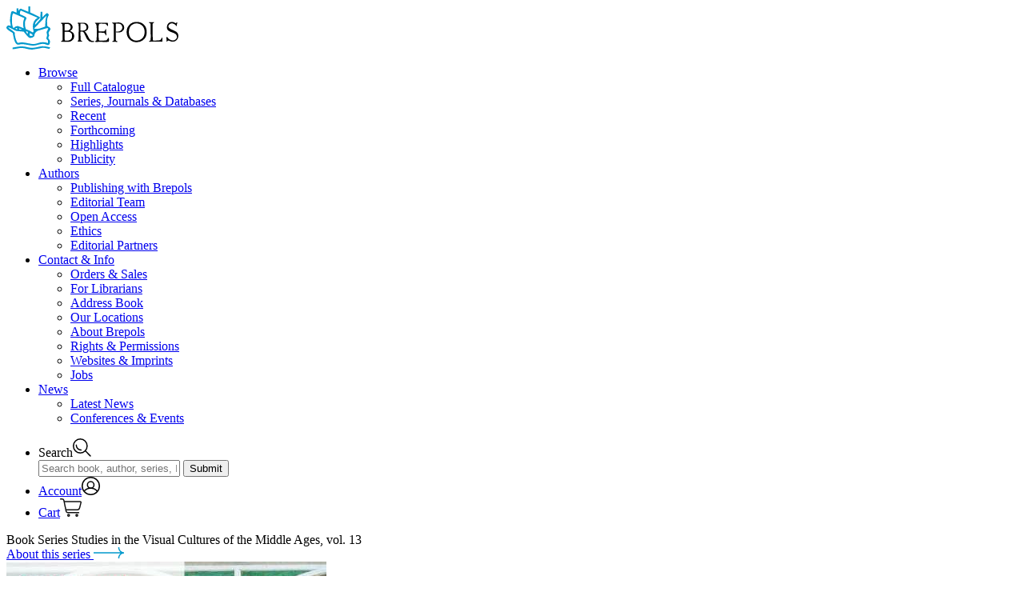

--- FILE ---
content_type: text/html; charset=utf-8
request_url: https://www.brepols.net/products/IS-9782503574363-1
body_size: 58063
content:

<!doctype html>
<html class="no-js" lang="en">
<head>
	<meta charset="utf-8" />
	<meta http-equiv="x-ua-compatible" content="ie=edge">
	<meta name="viewport" content="width=device-width, initial-scale=1.0">
	<meta name="description" content="Brepols is an international academic publisher of works in the humanities, with a particular focus in history, archaeology, history of the arts, language and literature, and critical editions of historical sources">
	<title>Brepols - Siena and the Angevins, 1300-1350</title>
	<link rel="stylesheet" href="/css/app.css?v=raeIDCsYXGbwRelSUXeJA3RKzKPFwfzTw_9_nXOcXyE">
	<link rel="apple-touch-icon-precomposed" sizes="57x57" href="/apple-touch-icon-57x57.png" />
	<link rel="apple-touch-icon-precomposed" sizes="114x114" href="/apple-touch-icon-114x114.png" />
	<link rel="apple-touch-icon-precomposed" sizes="72x72" href="/apple-touch-icon-72x72.png" />
	<link rel="apple-touch-icon-precomposed" sizes="144x144" href="/apple-touch-icon-144x144.png" />
	<link rel="apple-touch-icon-precomposed" sizes="120x120" href="/apple-touch-icon-120x120.png" />
	<link rel="apple-touch-icon-precomposed" sizes="152x152" href="/apple-touch-icon-152x152.png" />
	<link rel="icon" type="image/png" href="/favicon-32x32.png" sizes="32x32" />
	<link rel="icon" type="image/png" href="/favicon-16x16.png" sizes="16x16" />
	<link rel="icon" href="/favicon.ico">

	<meta name="application-name" content="Brepols Publishers" />
	<meta name="msapplication-TileColor" content="#ffffff" />
	<meta name="msapplication-TileImage" content="/mstile-144x144.png" />
	<script src="/js/Small_Tweaks.js?v=1wXDcjRXieog-4KTJ4H2cVS94cM30Zm-NVXEIItV600"></script>
	<script src="/js/cookieConsent.js?v=-I8aLruZLd0h4K6xTLwtn_Swe8IMMEiuSV6TSftxUzg"></script>
	<script type="application/ld+json">
		{
			"description" : "Brepols is an international academic publisher of works in the humanities, with a particular focus in history, archaeology, history of the arts, language and literature, and critical editions of historical sources"
		}
	</script>
</head>
<body>
	<header id="header-wrap" data-toggler=".search">
		<div id="header" class="header" data-toggler=".open">
			<div class="header-wrapper">
				<div class="header-logo">

					<a href="/" title="Brepols Publishers" rel="home" class="logo">
						<svg xmlns="http://www.w3.org/2000/svg" width="214.5" height="54.176" viewBox="0 0 214.5 54.176">
							<defs>
								<style type="text/css">
									.a {
										fill: #09c;
									}
								</style>
							</defs>
							<g transform="translate(-115.145 -51.869)"><path d="M198.328,538.075V522.885q0-1.211-.3-4.6a3.9,3.9,0,0,0-.968-.605q-.847-.484-.847-.847,0-.6,2.36-.424.787.061,2.844.061a19.759,19.759,0,0,1,4.539,0,5.2,5.2,0,0,1,3.268,1.816,5.147,5.147,0,0,1,1.695,3.692q0,2.6-2.905,4.357-.363.182-.182.363,0,.06.3.181,4.842,1.634,4.721,6.476a6.394,6.394,0,0,1-2.844,5.326,6.914,6.914,0,0,1-3.752,1.513q.363,0-3.208-.061-.121,0-4.963-.06-1.574.242-1.634-.424-.061-.484.484-.605.545-.182.968-.3a1.681,1.681,0,0,0,.424-.666Zm27.719-10.531a.625.625,0,0,1-.242-.121q-.06-.061.908-.484a9.106,9.106,0,0,0,1.029-.484,5.012,5.012,0,0,0,2.723-4.479,5.7,5.7,0,0,0-1.392-3.813,5.064,5.064,0,0,0-3.571-1.815q-1.089-.061-4.176-.061a6.241,6.241,0,0,1-1.755,0q-2.118-.182-2.481.3a.35.35,0,0,0-.121.242q0,.242.545.545a1.651,1.651,0,0,1,.666.363,23.225,23.225,0,0,1,.242,3.873l-.06,15.433q0,1.271-.726,1.634-.666.3-.666.363v.605a12.607,12.607,0,0,0,2.421.3,26.3,26.3,0,0,0,2.905.06q.545-.061.545-.121a1.529,1.529,0,0,1-.182-.363q0-.242-.847-.666t-.908-.726q-.3-2.542-.3-10.168,0-.605.3-.424h2.239A3.094,3.094,0,0,1,225.018,529l2.118,4.539a23.157,23.157,0,0,0,2,3.752q2.239,3.087,4.963,3.087,3.631.182,3.087,0a.666.666,0,0,0,.182-1.089,2.652,2.652,0,0,0-.847-.061q-3.571,0-5.447-3.873a38.312,38.312,0,0,0-3.268-5.931A4.889,4.889,0,0,0,226.046,527.545Zm12.709-11.257h14.767q1.15,0,1.21.726a7.113,7.113,0,0,1,.121,3.147.4.4,0,0,1-.787.061,3.6,3.6,0,0,0-.847-1.271,3.819,3.819,0,0,0-1.695-1.271,54.928,54.928,0,0,0-7.2-.121q-1.089.242-1.029,3.147a23.768,23.768,0,0,0,.121,5.81l.06.666,6.657.061a6.188,6.188,0,0,0,1.816-2.784q.06-.363.3-.363t.242.3a54.9,54.9,0,0,1,.363,7.262q0,.424-.3.424-.242.121-.3-.061-1.029-2.724-2.179-3.087.061,0-2.784-.121-2.784-.182-3.571-.182-.363,0-.424.424-.061,1.937,0,5.144.121,4.116.484,4.358a39.3,39.3,0,0,0,4.479.06,29.119,29.119,0,0,0,4.539-.242q.605-.182,2.421-2.9.3-.424.484-.424t.242.424a13.888,13.888,0,0,1,.182,2.481q.061,1.876-.363,2.179a31.44,31.44,0,0,1-5.992.242q-5.447-.182-6.173-.121a5.863,5.863,0,0,0-1.089.061,6.057,6.057,0,0,1-3.208,0q-.484-.121-.484-.424a.588.588,0,0,1,.121-.3l.908-.605a1.533,1.533,0,0,0,.787-.968l.061-.787q.3-4.3.3-8.533a84.4,84.4,0,0,0-.484-9.8q0-.666-1.755-2.058a.366.366,0,0,1,0-.545Zm21.545-.242,8.534-.06a6.567,6.567,0,0,1,3.934,1.573,6.018,6.018,0,0,1,2.421,4.9,5.428,5.428,0,0,1-2.421,4.6,6.461,6.461,0,0,1-3.087,1.331h-4.3q-.363,0-.424-.545t.363-.545h2.6a6.049,6.049,0,0,0,2.784-1.029,4.957,4.957,0,0,0,.787-7.444,4.731,4.731,0,0,0-3.329-1.392q-2-.06-2.966-.06-.545.06-.545.847-.061,2.118,0,17.067a10.777,10.777,0,0,0,.3,3.631q.605.182,1.392.484a.821.821,0,0,1,.242.605q.121.424-.847.424a18,18,0,0,0-4.66-.121.642.642,0,0,1-.726-.726q.121-.545,1.029-.545.726-.121.726-.605.06-1.755,0-18.883a4.686,4.686,0,0,0-.182-1.816,14.733,14.733,0,0,1-1.634-.908.664.664,0,0,1-.242-.424q0-.121.242-.363Zm30.321,24.693a12.922,12.922,0,0,0,7.868-2.542q4.721-3.45,4.721-10.168,0-5.931-3.45-9.32a12.4,12.4,0,0,0-9.078-3.389,11.894,11.894,0,0,0-9.2,3.752,12.625,12.625,0,0,0-3.268,8.957,12.293,12.293,0,0,0,12.407,12.709Zm15.735-25.116,5.871-.061a.8.8,0,0,1,.424.061.3.3,0,0,1-.061.3q-.121.121-.968.726a6.15,6.15,0,0,0-.968.847.886.886,0,0,0-.182.3q.061.061.242,18.822a6.815,6.815,0,0,1,.121.847,3.742,3.742,0,0,0,.242.847.567.567,0,0,0,.424.3,30.989,30.989,0,0,0,4.236-.061,14.927,14.927,0,0,0,4.176-.484,4.009,4.009,0,0,0,1.331-1.392,4.773,4.773,0,0,0,.726-1.453q.061-.3.484-.181.363.121.363.363,0,.121-.061,4.115a.5.5,0,0,1-.121.484.2.2,0,0,1-.242.061q-1.695-.121-7.686-.182a57.036,57.036,0,0,0-6.9.121q-1.271.363-1.453,0-.182-.121-.182-.545a18.223,18.223,0,0,0,1.816-1.15q.061-.182.182-.605.06-1.876,0-10.773-.061-9.017-.182-9.381-.182-.605-1.574-1.089a.582.582,0,0,1-.363-.484q0-.363.3-.363Zm28.021-.363a7.035,7.035,0,0,1,4.66,1.513q.3.3.847-.242.847-.847,1.15-.847a.337.337,0,0,1,.3.363,5.179,5.179,0,0,1-.3,1.695,5.674,5.674,0,0,0-.242,2.239.475.475,0,0,1-.363.484q-.363.06-.484-.182a4.989,4.989,0,0,0-2.239-2.239,6.364,6.364,0,0,0-3.268-.968,3.925,3.925,0,0,0-2.784,1.15,3.32,3.32,0,0,0-.363,4.781,14.441,14.441,0,0,0,3.631,2.058,33.937,33.937,0,0,1,5.326,2.663,6.082,6.082,0,0,1,2.481,5.023,7.361,7.361,0,0,1-2,5.144,6.328,6.328,0,0,1-4.842,2.179,8.483,8.483,0,0,1-3.692-.726,6.856,6.856,0,0,0-1.755-.726,1.731,1.731,0,0,0-1.271.666q-.545.605-.787.605-.787,0-.484-.484a9.876,9.876,0,0,0,0-2.3,13.773,13.773,0,0,0-.182-2.3.76.76,0,0,1,.787-.605q.545,0,.968.847.242.848,2.179,2.118a7.937,7.937,0,0,0,4.115,1.392,5.194,5.194,0,0,0,3.631-1.452,4.109,4.109,0,0,0,1.574-3.147,6.416,6.416,0,0,0-1.271-3.147,13.727,13.727,0,0,0-4.842-2.421,14.52,14.52,0,0,1-4.963-2.481,5.236,5.236,0,0,1-1.513-4.055,6.56,6.56,0,0,1,1.755-4.66,5.638,5.638,0,0,1,4.236-1.937ZM200.87,526.092q.726.061,3.268.06a3.775,3.775,0,0,0,3.087-1.392,3.841,3.841,0,0,0,1.15-2.844,4.82,4.82,0,0,0-1.029-2.663,3.17,3.17,0,0,0-2.663-1.392,31.928,31.928,0,0,0-3.208.061q-.605,0-.605.666v7.5Zm.061,11.378q0,1.271.424,1.09a6.436,6.436,0,0,1,.666.06,6.618,6.618,0,0,0,.787.06q.968.061,2.542,0,4.781-.968,4.781-5.447a5.171,5.171,0,0,0-4.055-5.507,46.162,46.162,0,0,0-4.963-.121q-.363.061-.363.605a1.667,1.667,0,0,0,.182.968Zm19.73-11.438a59.814,59.814,0,0,1-.182-7.928q0-.666.605-.666h3.208a3.451,3.451,0,0,1,2.784,1.634,4.654,4.654,0,0,1,1.089,2.9q.06,4.176-4.418,4.176-.3,0-2.421.06-.545.061-.666-.182Zm69.962,12.71-.061.06a9.179,9.179,0,0,1-6.294-2.36q-3.329-2.965-3.329-8.473,0-5.749,3.389-8.654a9.406,9.406,0,0,1,6.355-2.239,9.716,9.716,0,0,1,6.476,2.421q3.45,2.966,3.45,8.413,0,5.568-3.51,8.473a9.711,9.711,0,0,1-6.476,2.36Z" transform="translate(-13.086 -443.941)" /><path class="a" d="M459.381,1050.8a4.294,4.294,0,0,1-.963,1.805,16.159,16.159,0,0,0-1.2,2.166,2.9,2.9,0,0,0,.12,1.806,10.846,10.846,0,0,1,.482,2.166,5.79,5.79,0,0,1-.6,1.444,4.543,4.543,0,0,0-.481,1.565,3.289,3.289,0,0,0,.843,1.565,6.94,6.94,0,0,1,.963,1.444,4.924,4.924,0,0,1,.241,2.046q0,3.852-2.648,3.852a16.653,16.653,0,0,1-2.287-.722,10.4,10.4,0,0,0-3.972-.842,28.571,28.571,0,0,0-6.138,1.2,21.745,21.745,0,0,1-6.259,1.083,69.3,69.3,0,0,1-7.1-1.083,38.979,38.979,0,0,0-7.222-.843q-.722.12-2.287.481a14.424,14.424,0,0,1-2.046.241q-2.889,0-4.935-7.222-.722-3.731-1.565-7.462l-4.092-2.648q-3.731-2.528-3.731-3.852a2.785,2.785,0,0,1,.843-2.046,2.876,2.876,0,0,1,2.046-.963,5.2,5.2,0,0,1,2.527.843,20.452,20.452,0,0,0-.481-3.731,20.273,20.273,0,0,1-.481-3.611,59.762,59.762,0,0,1,1.324-9.629,2.049,2.049,0,0,1,2.287-1.685,9.066,9.066,0,0,1,2.167.843,22.623,22.623,0,0,0,2.407.963V1024.8l2.287-.241a13.371,13.371,0,0,0,.241,3.129q1.444-2.768,2.648-2.768l9.508,3.972v-6.74h2.287v7.583q3.972,1.685,12.036,5.777v1.444l-3.611,3.129q-2.287,2.287-2.287,4.213a2.67,2.67,0,0,0,.12.843q1.926-1.805,6.5-7.222l.241-8.907h2.167v6.861q4.935-5.3,6.018-5.3.722,0,1.444,1.083.843.963.481,1.565a13.076,13.076,0,0,0-2.046,7.583l.361,6.018q1.2.722,2.528,1.565a2.523,2.523,0,0,1,1.324,2.407Zm-.241,22.748-1.083,1.926q-.12,0-3.25-.722a17.257,17.257,0,0,0-5.3-.722q-4.333,1.083-12.879,2.287a23.883,23.883,0,0,1-6.259-.843,35.852,35.852,0,0,0-5.9-1.2,23.194,23.194,0,0,0-6.018.6,46.508,46.508,0,0,1-6.259.963v-2.046q2.768-.481,5.657-.963a31.752,31.752,0,0,1,6.74-.482,24.228,24.228,0,0,1,6.018.963,27.412,27.412,0,0,0,6.018.843,34.757,34.757,0,0,0,6.5-.963,33.186,33.186,0,0,1,6.259-1.083,36.058,36.058,0,0,1,9.749,1.444Zm-4.694-39.839-15.286,16.008a3.176,3.176,0,0,0,1.926.6q.963,0,2.648-.12,1.685-.241,1.805-.241.241,0,7.462-2.528A42.253,42.253,0,0,1,454.446,1033.705Zm-11.073,2.648-20.943-9.027a5.56,5.56,0,0,0-.963,4.694q3.972,1.685,6.62,3.13a2.411,2.411,0,0,1,1.444,2.046,6.344,6.344,0,0,1-.963,1.926,8.438,8.438,0,0,0-.963,4.574,17.049,17.049,0,0,0,1.2,6.981,41.549,41.549,0,0,1,8.666,4.213q1.083-1.083.842-1.926a19.764,19.764,0,0,1-.842-5.537,12.81,12.81,0,0,1,5.9-11.073Zm-16.49.481q-4.694-2.046-13.962-6.138-1.565,2.287-1.565,8.546,0,7.462,1.926,10.11,2.768-2.648,5.176-2.648a62.667,62.667,0,0,1,7.583,2.889l-.6-3.49v-3.611a18.97,18.97,0,0,1,1.444-5.657Zm10.351,22.026q.241-1.2-1.324-2.046-1.083-.6-2.167-1.083a4.17,4.17,0,0,0,0,3.13A5.2,5.2,0,0,0,437.235,1058.861Zm-6.138-2.407v-2.407a15.654,15.654,0,0,1-1.805-.843A2.946,2.946,0,0,0,431.1,1056.454Zm25.516-6.861h-2.046q-.361,0-5.657,1.565-2.407.722-4.935,1.444a10.6,10.6,0,0,0-1.805,1.083,5.175,5.175,0,0,0-2.407,3.25,6.841,6.841,0,0,1-1.083,3.25,9.368,9.368,0,0,1-4.213,1.565q-1.685.361-4.694-3.37-1.926-2.287-3.731-4.574-3.009-.241-9.147-.843a29.965,29.965,0,0,1-5.777-2.889q-3.491-2.046-4.213-1.565-.241.361,3.009,2.528a22.828,22.828,0,0,1,5.055,4.092,24.354,24.354,0,0,0,.12,3.25q1.2,6.5,3.25,9.388a10.113,10.113,0,0,0,3.009-.241,13.256,13.256,0,0,1,2.407-.361,47.846,47.846,0,0,1,7.7,1.2q5.777,1.083,6.018,1.083a20.606,20.606,0,0,0,6.259-1.2,15.537,15.537,0,0,1,5.777-1.2,18.54,18.54,0,0,1,6.74,1.083,5.4,5.4,0,0,0,.241-1.444,6.766,6.766,0,0,0-.241-1.565q0-.361-.842-1.2a16.186,16.186,0,0,1-1.083-1.324.776.776,0,0,1,0-.6,26.493,26.493,0,0,0,.963-3.731,5.769,5.769,0,0,0-.361-1.685q-.241-1.2-.361-2.287a15.863,15.863,0,0,0,2.046-4.694Zm-32.738,1.444q-3.49-1.324-3.611-1.324l.12,1.444Q423.273,1051.639,423.875,1051.037Zm-6.018-.361a1.1,1.1,0,0,0-.481-1.444.879.879,0,0,0-1.083.241,7.849,7.849,0,0,0-.481.843q-.12,0,.6.241a3.1,3.1,0,0,0,1.444.12Z" transform="translate(-289.352 -970.282)" /></g>
						</svg>
					</a>
				</div>
				<div class="header-hamburger">
					<a class="hamburger" data-toggle="header">
						<span></span>
						<span></span>
						<span></span>
						<span></span>
					</a>
				</div>

				<div class="header-nav">
					<div class="header-nav-wrapper">
						<div class="header-nav-inner">
							<nav>
								<ul class="header-nav--prim vertical large-horizontal menu" data-responsive-menu="accordion large-dropdown" data-multi-open="false">
									<li>
										<a href="/products" title="Browse">Browse</a>
										<ul class="vertical menu displayNone">
											<li><a href="/products" title="Full Catalogue" rel="">Full Catalogue</a></li>
											<li style="white-space: nowrap;"><a href="/series" title="Series, Journals & Databases" rel="">Series, Journals & Databases</a></li>
											<li><a href="/products/recent" title="Recent" rel="">Recent</a></li>
											<li><a href="/products/forthcoming" title="Forthcoming" rel="">Forthcoming</a></li>
											<li><a href="/highlights" title="Highlights" rel="">Highlights</a></li>
											<li><a href="/publicity" title="Publicity" rel="">Publicity</a></li>
										</ul>
									</li>
									<li>
										<a href="/publishing-with-brepols" title="Authors">Authors</a>
										<ul class="vertical menu displayNone">
											<li><a href="/publishing-with-brepols" title="Publishing with Brepols" rel="">Publishing with Brepols</a></li>
											<li><a href="/editorial-team" title="Editorial Team" rel="">Editorial Team</a></li>
											<li><a href="/open-access" title="Open Access" rel="">Open Access</a></li>
											<li><a href="/ethics" title="Ethics" rel="">Ethics</a></li>
											<li><a href="/editorial-partners" title="Editorial Partners" rel="">Editorial Partners</a></li>
										</ul>
									</li>
									<li>
										<a href="/orders-and-sales" title="Contact">Contact & Info</a>
										<ul class="vertical menu displayNone">
											<li><a href="/orders-and-sales" title="Orders & Sales" rel="">Orders & Sales</a></li>
											<li><a href="/for-librarians" title="For Librarians" rel="">For Librarians</a></li>
											<li><a href="/address-book" title="Address Book" rel="">Address Book</a></li>
											<li><a href="/locations" title="Our Locations" rel="">Our Locations</a></li>
											<li><a href="/about-brepols" title="About Brepols" rel="">About Brepols</a></li>
											<li><a href="/rights-and-permissions" title="Rights & Permissions" rel="">Rights & Permissions</a></li>
											<li><a href="/websites-and-imprints" title="Websites & Imprints" rel="">Websites & Imprints</a></li>
											<li><a href="/jobs" title="Jobs" rel="">Jobs</a></li>
										</ul>
									</li>
									<li>
										<a href="/news" title="News">News</a>
										<ul class="vertical menu displayNone">
											<li><a href="/news" title="Latest News" rel="">Latest News</a></li>
											<li><a href="/events" title="Conferences & Events" rel="">Conferences & Events</a></li>
										</ul>
									</li>
								</ul>

								<ul class="header-nav--sec">
									<li>
										<a data-toggle="header-wrap maindiv" onclick="document.getElementById('layoutSearchInput').focus();" title="Search"><span>Search</span><svg xmlns="http://www.w3.org/2000/svg" width="22.989" height="22.631" viewBox="0 0 22.989 22.631"><g id="Group_1347" data-name="Group 1347" transform="translate(-1220.25 -72.25)"><path id="Path_858" data-name="Path 858" d="M0,0A6.063,6.063,0,0,0,6.044,6.081" transform="translate(1224.594 80.463)" fill="rgba(0,0,0,0)" stroke="#000" stroke-linecap="round" stroke-width="1.5" /><path id="Path_859" data-name="Path 859" d="M-23.5-46.991a8.587,8.587,0,0,0,8.587-8.587A8.587,8.587,0,0,0-23.5-64.165a8.587,8.587,0,0,0-8.587,8.587A8.587,8.587,0,0,0-23.5-46.991Z" transform="translate(1253.083 137.165)" fill="rgba(0,0,0,0)" stroke="#000" stroke-width="1.5" /><path id="Path_860" data-name="Path 860" d="M0,0,5.921,5.921" transform="translate(1236.258 87.899)" fill="rgba(0,0,0,0)" stroke="#000" stroke-linecap="round" stroke-width="1.5" /></g></svg></a>
										<div class="header-search">
											<form name="formulier" action="/products" autocomplete="off">
												<input data-toggle-focus="header-wrap main" id="layoutSearchInput" type="text" name="keyword" placeholder="Search book, author, series, ISBN, article, …" spellcheck="false">
												<input id="globalSearchLayout" type="submit" value="Submit">
											</form>
										</div>
									</li>
									
<li>
		<a href="/account/login" title="Register/Sign in"><span>Account</span><svg xmlns="http://www.w3.org/2000/svg" width="22.961" height="22.961" viewBox="0 0 22.961 22.961"><g id="Group_1348" data-name="Group 1348" transform="translate(-1253.789 -70.608)"><path id="Path_861" data-name="Path 861" d="M-24.77-49.539a10.731,10.731,0,0,0,10.73-10.73A10.731,10.731,0,0,0-24.77-71,10.731,10.731,0,0,0-35.5-60.27,10.731,10.731,0,0,0-24.77-49.539Z" transform="translate(1290.039 142.358)" fill="rgba(0,0,0,0)" stroke="#000" stroke-width="1.5" /><path id="Path_862" data-name="Path 862" d="M-38.7-9.587a10.713,10.713,0,0,0-8.479-4.153,10.708,10.708,0,0,0-8.287,3.914" transform="translate(1312.304 98.524)" fill="rgba(0,0,0,0)" stroke="#000" stroke-width="1.5" /><path id="Path_863" data-name="Path 863" d="M-11.927-23.854a4.088,4.088,0,0,0,4.088-4.088,4.088,4.088,0,0,0-4.088-4.088,4.088,4.088,0,0,0-4.088,4.088A4.088,4.088,0,0,0-11.927-23.854Z" transform="translate(1277.082 108.638)" fill="rgba(0,0,0,0)" stroke="#000" stroke-width="1.5" /></g></svg></a>
</li>
<li>
	<a href="/order/overview" title="Shopping Cart"><span>Cart</span><svg xmlns="http://www.w3.org/2000/svg" width="27.455" height="22.811" viewBox="0 0 27.455 22.811"><g id="Group_1349" data-name="Group 1349" transform="translate(-1289.25 -70.687)"><g id="Group_1264" data-name="Group 1264" transform="translate(1120.858 -148.106)"><path id="Path_665" data-name="Path 665" d="M169.142,219.543h1.931a2.351,2.351,0,0,1,2.3,1.869l2.734,13.052a2.529,2.529,0,0,0,2.479,2.025h13.577" transform="translate(0)" fill="none" stroke="#101010" stroke-linecap="round" stroke-miterlimit="10" stroke-width="1.5" /><circle id="Ellipse_159" data-name="Ellipse 159" cx="1.105" cy="1.105" r="1.105" transform="translate(178.226 238.645)" fill="none" stroke="#101010" stroke-miterlimit="10" stroke-width="1.5" /><circle id="Ellipse_160" data-name="Ellipse 160" cx="1.105" cy="1.105" r="1.105" transform="translate(188.625 238.645)" fill="none" stroke="#101010" stroke-miterlimit="10" stroke-width="1.5" /><path id="Path_666" data-name="Path 666" d="M199.727,241.42H220.21a.87.87,0,0,1,.841,1.091l-1.732,6.581a3.271,3.271,0,0,1-3.164,2.439H202.128" transform="translate(-25.99 -18.59)" fill="none" stroke="#101010" stroke-miterlimit="10" stroke-width="1.5" /></g></g></svg></a>
</li>

								</ul>
							</nav>
						</div>
					</div>
				</div>

			</div>
		</div>
	</header>
	<main id="main">
		<div id="maindiv" data-toggler=".blur">
		

<script type="application/ld+json">
	{
  "@context": "https://schema.org/",
  "@type": [
    "Book",
    "Product"
  ],
  "name": "Siena and the Angevins, 1300-1350",
  "bookFormat": "Hardback",
  "brand": {
    "@type": "Brand",
    "name": "Brepols & Distributions"
  },
  "sku": "978-2-503-57436-3",
  "isbn": "978-2-503-57436-3",
  "gtin": "978-2-503-57436-3",
  "image": "https://www.brepols.net/files/product/IS-9782503574363-1/cover_1_m.jpg?636535920042818445",
  "author": [
    {
      "@type": "Person",
      "name": "Diana Norman"
    }
  ],
  "numberOfPages": "276",
  "editor": null,
  "offers": {
    "@type": "Offer",
    "availability": "https://schema.org/InStock",
    "url": "https://www.brepols.net/products/IS-9782503574363-1",
    "price": "140.00",
    "priceCurrency": "EUR",
    "priceValidUntil": ""
  },
  "datePublished": "2018-09-19",
  "abstract": "Between 1289 and 1327 Siena witnessed a series of lavish ceremonial events marking the visits to the city of successive Angevin kings and princes, members of the French dynasty that ruled the whole of southern Italy. The reason for these magnificent civic rituals was Siena’s status as a Guelph city state closely allied both to the papacy and to the kingdom of Naples. Based on extensive new research, including unpublished archival material, Diana Norman explores in detail the nature and extent of this distinctive political and diplomatic relationship and the ways in which it impacted upon the production and dissemination of Sienese art during the first half of the fourteenth century. In so doing, she demonstrates that this relationship not only informed the conception and resolution of a number of major pictorial schemes for key civic sites in Siena itself, but that it also familiarised the Angevin royal family with the quality of contemporary Sienese art. This, in turn, led to the employment of Sienese artists by the Angevins and to the production of significant images that commemorated various members of the dynasty. In this beautifully illustrated book, works of art executed by well-known fourteenth-century artists - including Simone Martini, Ambrogio Lorenzetti, and Tino di Camaino - are examined in a new light, together with other finely crafted objects produced by lesser known artists, all of whom contributed to this hitherto over-looked example of late medieval cultural exchange.\n&nbsp;",
  "description": "Between 1289 and 1327 Siena witnessed a series of lavish ceremonial events marking the visits to the city of successive Angevin kings and princes, members of the French dynasty that ruled the whole of southern Italy. The reason for these magnificent civic rituals was Siena’s status as a Guelph city state closely allied both to the papacy and to the kingdom of Naples. Based on extensive new research, including unpublished archival material, Diana Norman explores in detail the nature and extent of this distinctive political and diplomatic relationship and the ways in which it impacted upon the production and dissemination of Sienese art during the first half of the fourteenth century. In so doing, she demonstrates that this relationship not only informed the conception and resolution of a number of major pictorial schemes for key civic sites in Siena itself, but that it also familiarised the Angevin royal family with the quality of contemporary Sienese art. This, in turn, led to the employment of Sienese artists by the Angevins and to the production of significant images that commemorated various members of the dynasty. In this beautifully illustrated book, works of art executed by well-known fourteenth-century artists - including Simone Martini, Ambrogio Lorenzetti, and Tino di Camaino - are examined in a new light, together with other finely crafted objects produced by lesser known artists, all of whom contributed to this hitherto over-looked example of late medieval cultural exchange.\n&nbsp;",
  "applicationCategory": null,
  "operatingSystem": null
}
</script>

<section class="product">
			<div class="product-series">
				<div class="product-series-wrapper">
					<div class="product-series-wrapper-inner">
						<div>
							<span>
Book Series							</span>
							<span>
								Studies in the Visual Cultures of the Middle Ages, vol. 13
							</span>
						</div>
						<div>
							<a href="/series/SVCMA" title="About this series">
About this series								<?xml version="1.0" encoding="utf-8" ?>
<!-- Generator: Adobe Illustrator 24.2.0, SVG Export Plug-In . SVG Version: 6.00 Build 0)  -->
<svg version="1.1" id="Layer_1" xmlns="http://www.w3.org/2000/svg" width="38.3" height="13.6" xmlns:xlink="http://www.w3.org/1999/xlink" x="0px" y="0px"
	 viewBox="0 0 38.3 13.6" enable-background="new 0 0 38.3 13.6" xml:space="preserve">
	<g>
		<defs>
			<rect id="SVGID_1_" y="0" width="38.3" height="13.6" />
		</defs>
		<clipPath id="SVGID_2_">
			<use xlink:href="#SVGID_1_" overflow="visible" />
		</clipPath>
		<path clip-path="url(#SVGID_2_)" fill="#0099CC" d="M34.1,4.3c-1.1-1.1-1.7-2.6-1.7-4.2c0-0.4-0.3-0.8-0.7-0.8c0,0,0,0,0,0
				c-0.4,0-0.7,0.3-0.8,0.7c0,2,0.8,3.8,2.2,5.3c0.3,0.3,0.5,0.5,0.8,0.7h-55.8c-0.4,0-0.8,0.3-0.8,0.8s0.3,0.8,0.8,0.8h55.8
				c-0.3,0.2-0.6,0.4-0.8,0.7c-1.4,1.4-2.2,3.3-2.2,5.3c0,0.4,0.3,0.7,0.8,0.7c0,0,0,0,0,0c0.4,0,0.7-0.3,0.7-0.8
				c0-1.6,0.6-3.1,1.7-4.2s2.6-1.7,4.2-1.7V6.1C36.7,6.1,35.2,5.4,34.1,4.3z" />
	</g>
</svg>
							</a>
						</div>
					</div>
				</div>
			</div>
		<div class="product-info">
			<div class="product-info-wrapper">

				<div class="product-info-cover">

					<div class="product-info-cover-image">
							<img src="https://www.brepols.net/files/product/IS-9782503574363-1/cover_1_m.jpg?636535920042818445?1" />
						<a class="link-zoom" data-open="product-slider">
							<svg viewBox="0 0 24.413 25.035" xmlns="http://www.w3.org/2000/svg">
								<g transform="translate(-1105.9 -682.42)" data-name="Group 963">
									<g transform="translate(1106.6 683.17)" data-name="Group 962">
										<g transform="translate(0)" data-name="Group 957">
											<path transform="translate(35.211 70.423)" d="m-26.469-52.938a8.742 8.742 0 0 0 8.742-8.742 8.742 8.742 0 0 0-8.742-8.742 8.742 8.742 0 0 0-8.742 8.742 8.742 8.742 0 0 0 8.742 8.742z" fill="none" stroke="#f2f5f2" stroke-width="1.5" data-name="Path 656" />
										</g>
										<g transform="translate(14.662 15.284)" data-name="Group 958">
											<path d="m0 0 7.94 7.94" fill="none" stroke="#f2f5f2" stroke-linecap="round" stroke-width="1.5" data-name="Path 657" />
										</g>
									</g>
									<g transform="translate(1110.2 691.98)" data-name="Group 960">
										<path d="m0 0h10.176" fill="none" stroke="#f2f5f2" stroke-linecap="round" stroke-linejoin="round" stroke-width="1.5" data-name="Path 659" />
									</g>
									<g transform="translate(1115.3 686.9)" data-name="Group 961">
										<path d="m0 0v10.176" fill="none" stroke="#f2f5f2" stroke-linecap="round" stroke-linejoin="round" stroke-width="1.5" data-name="Path 660" />
									</g>
								</g>
							</svg>
						</a>
					</div>

					<div class="full reveal" id="product-slider" data-reveal>
						<div class="product-slider">
							<div class="product-slider-wrapper">

								<div class="product-slider-prev">
									<a class="slide-prev">
										<svg id="Group_996" data-name="Group 996" xmlns="http://www.w3.org/2000/svg" xmlns:xlink="http://www.w3.org/1999/xlink" width="67.582" height="15.274" viewBox="0 0 67.582 15.274">
											<defs>
												<clipPath id="clip-path">
													<path id="Path_582" data-name="Path 582" d="M67.582,0H0V15.274H67.582Z" fill="none" />
												</clipPath>
											</defs>
											<g id="Group_747" data-name="Group 747" transform="translate(0)" clip-path="url(#clip-path)">
												<g id="Group_745" data-name="Group 745" transform="translate(1.153 7.637)">
													<path id="Path_580" data-name="Path 580" d="M66.285,0H0" fill="none" stroke="#000" stroke-linecap="round" stroke-width="2" />
												</g>
												<g id="Group_746" data-name="Group 746" transform="translate(0 0.144)">
													<path id="Path_581" data-name="Path 581" d="M7.448,14.986A7.471,7.471,0,0,0,0,7.493,7.471,7.471,0,0,0,7.448,0" fill="none" stroke="#000" stroke-linecap="round" stroke-width="2" />
												</g>
											</g>
										</svg>
									</a>
								</div>

									<div class="product-slider-images">
										<ul>
												<li><img src="https://www.brepols.net/files/product/IS-9782503574363-1/cover_1_l.jpg?636535920042818445?1"></li>
										</ul>
									</div>

								<div class="product-slider-next">
									<a class="slide-next">
										<svg id="Group_966" data-name="Group 966" xmlns="http://www.w3.org/2000/svg" xmlns:xlink="http://www.w3.org/1999/xlink" width="67.582" height="15.274" viewBox="0 0 67.582 15.274">
											<defs>
												<clipPath id="clip-path">
													<path id="Path_582" data-name="Path 582" d="M0,0H67.582V15.274H0Z" fill="none" />
												</clipPath>
											</defs>
											<g id="Group_747" data-name="Group 747" transform="translate(0)" clip-path="url(#clip-path)">
												<g id="Group_745" data-name="Group 745" transform="translate(0.144 7.637)">
													<path id="Path_580" data-name="Path 580" d="M0,0H66.285" fill="none" stroke="#000" stroke-linecap="round" stroke-width="2" />
												</g>
												<g id="Group_746" data-name="Group 746" transform="translate(60.134 0.144)">
													<path id="Path_581" data-name="Path 581" d="M0,14.986A7.471,7.471,0,0,1,7.448,7.493,7.471,7.471,0,0,1,0,0" fill="none" stroke="#000" stroke-linecap="round" stroke-width="2" />
												</g>
											</g>
										</svg>
									</a>
								</div>
							</div>
							<div class="product-slider-counter"></div>
							<a class="close-button" data-close title="Close">
								<svg xmlns="http://www.w3.org/2000/svg" width="31.442" height="31.441" viewBox="0 0 31.442 31.441">
									<g id="Group_1056" data-name="Group 1056" transform="translate(-1260.737 -70.737)">
										<g id="Group_870" data-name="Group 870" transform="translate(1261.487 71.487)">
											<g id="Group_866" data-name="Group 866" transform="translate(0 0)">
												<path id="Path_629" data-name="Path 629" d="M-6.013-35.046a14.971,14.971,0,0,0,21.172,0,14.971,14.971,0,0,0,0-21.172,14.971,14.971,0,0,0-21.172,0A14.971,14.971,0,0,0-6.013-35.046Z" transform="translate(10.398 60.602)" fill="none" stroke="#000" stroke-width="1.5" />
											</g>
										</g>
										<g id="Group_871" data-name="Group 871" transform="translate(1270.202 80.202)">
											<g id="Group_868" data-name="Group 868" transform="translate(0 0)">
												<path id="Path_631" data-name="Path 631" d="M0,0,12.222,12.222" fill="none" stroke="#000" stroke-linecap="round" stroke-linejoin="round" stroke-width="1.5" />
											</g>
											<g id="Group_869" data-name="Group 869">
												<path id="Path_632" data-name="Path 632" d="M-16.76,0-28.982,12.222" transform="translate(28.982)" fill="none" stroke="#000" stroke-linecap="round" stroke-linejoin="round" stroke-width="1.5" />
											</g>
										</g>
									</g>
								</svg>
							</a>
							<a class="download-button" href="/products/IS-9782503574363-1/download/1" target="_blank" title="Download image">
								<svg version="1.1" id="Layer_1" xmlns="http://www.w3.org/2000/svg" xmlns:xlink="http://www.w3.org/1999/xlink" x="0px" y="0px" viewBox="0 0 31.5 31.5" enable-background="new 0 0 31.5 31.5" xml:space="preserve">
								<path d="M21.4,15.3C21.4,15.3,21.4,15.3,21.4,15.3c-1.9,0-3.6,0.8-4.7,2.2V8.6c0-0.4-0.3-0.8-0.8-0.8s-0.8,0.3-0.8,0.8v8.8c-1.1-1.3-2.8-2.2-4.7-2.2c0,0,0,0,0,0c-0.4,0-0.7,0.3-0.7,0.8c0,0.4,0.3,0.7,0.8,0.7c0,0,0,0,0,0c2.6,0,4.7,2.1,4.7,4.7h1.5c0-2.6,2.1-4.7,4.7-4.7c0,0,0,0,0,0c0.4,0,0.7-0.3,0.8-0.7C22.1,15.6,21.8,15.3,21.4,15.3z" />
								<g id="Line_21">
								<path d="M22.3,24.6H10c-0.4,0-0.8-0.3-0.8-0.8s0.3-0.8,0.8-0.8h12.3c0.4,0,0.8,0.3,0.8,0.8S22.7,24.6,22.3,24.6z" />
												</g>
								<g id="Path_634">
								<path d="M15.8,31.5C7.1,31.5,0,24.4,0,15.8S7.1,0,15.8,0s15.8,7.1,15.8,15.8S24.4,31.5,15.8,31.5z M15.8,1.5C7.9,1.5,1.5,7.9,1.5,15.8S7.9,30,15.8,30S30,23.6,30,15.8S23.6,1.5,15.8,1.5z" />
												</g>
											</svg>
							</a>
						</div>
					</div>

					<div class="product-info-cover-logo" style="padding-top: 10px;">
					</div>
					<div class="product-info-util">
						<ul>
							<li>
									<a href="/account/add-to-wishlist?productId=IS-9782503574363-1&flow=product" class="link-icon">
										<svg version="1.1" id="Layer_1" xmlns="http://www.w3.org/2000/svg" xmlns:xlink="http://www.w3.org/1999/xlink" x="0px" y="0px" viewBox="0 0 31.5 31.5" enable-background="new 0 0 31.5 31.5" xml:space="preserve">
<g id="Group_894" transform="translate(324 951.652)">
<g id="Group_893" transform="translate(0 0)">
<g id="Group_891" transform="translate(0 0)">
<g id="Path_634">
<path d="M-308.3-920.2c-8.7,0-15.8-7.1-15.8-15.8s7.1-15.8,15.8-15.8s15.8,7.1,15.8,15.8S-299.6-920.2-308.3-920.2z
														 M-308.3-950.2c-7.9,0-14.3,6.4-14.3,14.3s6.4,14.3,14.3,14.3s14.3-6.4,14.3-14.3S-300.4-950.2-308.3-950.2z" />



													</g>
												</g>
											</g>
										</g>
<g id="Path_662">
<path fill="#101010" d="M11.1,23.9c-0.5,0-1-0.3-1.3-0.8c-0.1-0.3-0.2-0.6-0.1-0.9l0.7-4.3l-3.1-3c-0.6-0.5-0.6-1.5,0-2
											c0.2-0.2,0.5-0.4,0.8-0.4l4.4-0.6l1.9-3.9c0.2-0.3,0.4-0.6,0.8-0.7C15.5,7,15.9,7,16.2,7.2c0.3,0.1,0.5,0.4,0.7,0.7l1.9,3.9
											l4.3,0.6c0.8,0.1,1.3,0.8,1.2,1.6c0,0.3-0.2,0.6-0.4,0.8l-3.2,3.1l0.8,4.3c0.1,0.8-0.4,1.5-1.2,1.6c-0.3,0.1-0.6,0-0.9-0.1l-3.9-2
											l-3.8,2C11.5,23.8,11.3,23.9,11.1,23.9z M15.6,20.2c0.2,0,0.5,0.1,0.7,0.2l3.8,2l-0.7-4.2c-0.1-0.5,0.1-0.9,0.4-1.3l3-3l-4.2-0.6
											c-0.5-0.1-0.9-0.4-1.1-0.8l-1.9-3.9l-1.9,3.9c-0.2,0.4-0.6,0.7-1.1,0.8l-4.2,0.6l3,3c0.3,0.3,0.5,0.8,0.4,1.3l-0.7,4.2l3.8-2
											C15.2,20.2,15.4,20.2,15.6,20.2z M22.9,13.9C22.9,13.9,22.9,13.9,22.9,13.9L22.9,13.9z" />



										</g>
									</svg>
										Add to Wishlist
									</a>
							</li>
						</ul>
						<br />
					</div>
				</div>


				<div class="product-info-content">
					<div class="product-info-content-wrapper">
						<div class="product-info-top">
							<h1>Siena and the Angevins, 1300-1350</h1>
							<h2>Art, Diplomacy, and Dynastic Ambition</h2>
								<h3>
										<a href="/products?q=$author:&quot;Diana Norman&quot;" class="link-black-blue">Diana Norman</a>
								</h3>
						</div>

						<div class="product-info-specs">
							<div class="product-info-specs-wrapper">
								<div class="left-column">
									<ul>
											<li><span>Pages:</span> iv &#x2B; 272 p.</li>
											<li><span>Size:</span>220 x 280 mm</li>
											<li><span>Illustrations:</span>55 b/w, 50 col., 4 tables b/w.</li>
									</ul>
								</div>

								<div class="right-column">
									<ul>
											<li><span>Language(s):</span>English, Italian</li>
											<li><span>Publication Year:</span>2018</li>
									</ul>
								</div>
							</div>
							<br />
						</div>
						<div class="product-info-blank-space"></div>


						<div class="product-info-actions">
							<div class="product-info-actions-wrapper">


									<div class="product-info-actions-area">
										<div class="product-info-actions-area-button">
														<a href="/order/add-to-shopping-basket?productId=IS-9782503574363-1&units=1" class="button" title="Buy print version" style="color: white">
															<svg width="55" height="45.6" class="product-info-actions-button-icon">
																<image href="/img/cart-white.svg" src="/img/cart-white.svg" width="55" height="45.6" />
															</svg>
															<br />
															<span class="product-info-actions-button-text">Buy print version</span>
														</a>
										</div>

										<div class="product-info-actions-area-info">
											<ul class="left-column">
													<li class="product-info-specs-price">
														<span class="price">
															&#x20AC; 140,00
														</span>
														<span class="vat">EXCL. VAT</span>
														<span class="retail-price">RETAIL PRICE</span>
													</li>

											</ul>

											<ul class="right-column">
													<li>ISBN: 978-2-503-57436-3</li>
													<li>Hardback</li>
													<li class="availability">
														Available
														
													</li>
											</ul>
										</div>
									</div>

							</div>
							<br /><br />
						</div>

					</div>
				</div>
			</div>
		</div>
			<div class="product-excerpt">
				<div class="product-excerpt-wrapper">
					<div class="product-excerpt-inner">
						<div>
							<p><P>Based on extensive new research, this book explores the distinctive political and diplomatic relationship between the late medieval city of Siena and the Angevin royal family of Naples and the ways in which this relationship impacted upon the production and dissemination of Sienese art during the first half of the fourteenth century.</P>
<P>&nbsp;</P>
<P>&nbsp;</P></p>
						</div>
					</div>
				</div>
			</div>
		<div class="product-content mar-s">
			<div class="product-content-wrapper">

				<div class="product-content-left">
					<div class="product-content-col-wrapper">
							<div class="card-block-content">
								<span>Subject(s)</span>
								<ul>
										<li><a href="/products?q=$SubjectFacet:root%2F7%3D%3D%3DFine&#x2B;Arts&#x2B;%26&#x2B;Performing&#x2B;Arts%2F71%3D%3D%3DArt&#x2B;History&#x2B;(general)%2F714%3D%3D%3DMedieval&#x2B;art&#x2B;history" class="link-black-blue">Medieval art history</a></li>
										<li><a href="/products?q=$SubjectFacet:root%2F7%3D%3D%3DFine&#x2B;Arts&#x2B;%26&#x2B;Performing&#x2B;Arts%2F70%3D%3D%3DArt&#x2B;(general&#x2B;issues)%2F703%3D%3D%3DPatronage&#x2B;and&#x2B;sponsorship" class="link-black-blue">Patronage and sponsorship</a></li>
										<li><a href="/products?q=$SubjectFacet:root%2F8%3D%3D%3DMedieval&#x2B;%26&#x2B;Renaissance&#x2B;History&#x2B;(c.500-1500)%2F81%3D%3D%3DMedieval&#x2B;history&#x2B;(c.&#x2B;500-1500)%3A&#x2B;main&#x2B;subdisciplines%2F811%3D%3D%3DPolitical&#x2B;%26&#x2B;institutional&#x2B;history&#x2B;(c.&#x2B;500-1500)" class="link-black-blue">Political &amp; institutional history (c. 500-1500)</a></li>
										<li><a href="/products?q=$SubjectFacet:root%2F8%3D%3D%3DMedieval&#x2B;%26&#x2B;Renaissance&#x2B;History&#x2B;(c.500-1500)%2F84%3D%3D%3DMedieval&#x2B;European&#x2B;history&#x2B;(c.&#x2B;500-1500)%3A&#x2B;local&#x2B;%26&#x2B;regional&#x2B;history%2F845%3D%3D%3DItalian&#x2B;Peninsula&#x2B;(c.&#x2B;500-1500)" class="link-black-blue">Italian Peninsula (c. 500-1500)</a></li>
										<li><a href="/products?q=$SubjectFacet:root%2F8%3D%3D%3DMedieval&#x2B;%26&#x2B;Renaissance&#x2B;History&#x2B;(c.500-1500)%2F86%3D%3D%3DLate&#x2B;antique&#x2B;%26&#x2B;medieval&#x2B;history%3A&#x2B;subperiods%2F864%3D%3D%3DLate&#x2B;Middle&#x2B;Ages&#x2B;(c.&#x2B;1300-1500)" class="link-black-blue">Late Middle Ages (c. 1300-1500)</a></li>
								</ul>
							</div>

							<div class="card-block-content">
								<span>Review(s)</span>
								<p>“This book marks an important turn in the study of the Neapolitan Angevins (…) This well-produced volume is richly illustrated in color and black-and-white images of manuscripts, painting, sculpture, and architecture (…) Her study will become a touchstone in the ongoing reassessment of Naples’s place in Trecento Italy.” (Ronald G. Musto, in <I>Renaissance Quarterly</I>, LXXII/4, 2019, p. 1486-87)</p><p>
“(…) Norman’s book in its final, highly and strategically illustrated form goes beyond the archival as well as beyond the regional; indeed, it goes “global medieval” in the best ways, revealing the wide, multinational network of the Angevins in the Trecento (…) This excellent study shows that, along with the provender of the archives, the fruits of the long global turn in the field, finally ripe, are only beginning to be harvested.” (Henrike Christiane Lange, in <I>Speculum</I>, 95/4, 2020, p. 1217)</p><p>
“This handsomely-produced and beautifully-illustrated book pieces together the interactions, as currently known or conjectured, between members of the Angevin dynasty and the government, citizens, and artists of Siena. It gives us the opportunity to reflect on connections between political power, the exercise of diplomacy, dynastic ambitions, the artistic preferences of members of the Angevin family, and the growing prestige of Sienese art. It draws attention to different ways in which Angevin patronage might affect the trajectory of an individual artist's career. Most importantly, it ensures that future work in the dynamic field of Angevin studies will give due weight to the role played by the city state of Siena, from which some of the most talented artists in the service of its court originated.” (Joanna Cannon, in <I>The Medieval Review</I>, 20.10.02)</p><p>
“The book is well produced with over a hundred illustrations, most of them in colour. It is well written and clearly set out and serves a useful purpose in bringing together elements that are usually considered separately, providing a judicious interpretation of the fruitful political and artistic relationship of Siena and the Angevins of Naples.” (Christine Meek, in <I>Mitteilungen des Instituts für Österreichische Geschichtsforschung</I>, 128/2, 2020, p. 444)</p><p>
&nbsp;</p><p>
&nbsp;</p>
							</div>

							<div class="card-block-content">
								<span>BIO</span>
								<p><EM><STRONG>Diana Norman</STRONG> studied art history at the University of London and taught in the Department of Art History at the Open University, Milton Keynes. She is currently Emeritus Professor of Art History. Her publications include numerous articles and essays on medieval and early modern Italian art and two major books, 'Siena and the Virgin: Art and Politics in a Late Medieval City State' and 'Painting in Late Medieval and Renaissance Siena, 1260-1555'</EM>.</p>
							</div>
					</div>
				</div>

				<div class="product-content-right">
					<div class="product-content-col-wrapper">

							<div class="card-block-content card-block-content-l">
								<span>Summary</span>
								<div class="readmore-custom" data-readmore-min-height="440">
<p>Between 1289 and 1327 Siena witnessed a series of lavish ceremonial events marking the visits to the city of successive Angevin kings and princes, members of the French dynasty that ruled the whole of southern Italy. The reason for these magnificent civic rituals was Siena’s status as a Guelph city state closely allied both to the papacy and to the kingdom of Naples. Based on extensive new research, including unpublished archival material, Diana Norman explores in detail the nature and extent of this distinctive political and diplomatic relationship and the ways in which it impacted upon the production and dissemination of Sienese art during the first half of the fourteenth century. In so doing, she demonstrates that this relationship not only informed the conception and resolution of a number of major pictorial schemes for key civic sites in Siena itself, but that it also familiarised the Angevin royal family with the quality of contemporary Sienese art. This, in turn, led to the employment of Sienese artists by the Angevins and to the production of significant images that commemorated various members of the dynasty. In this beautifully illustrated book, works of art executed by well-known fourteenth-century artists - including Simone Martini, Ambrogio Lorenzetti, and Tino di Camaino - are examined in a new light, together with other finely crafted objects produced by lesser known artists, all of whom contributed to this hitherto over-looked example of late medieval cultural exchange.</p><p>
&nbsp;</p>									<a class="link-icon-s readmore-link"><svg version="1.1" xmlns="http://www.w3.org/2000/svg" x="0px" y="0px" viewBox="0 0 23 23"><g transform="translate(1074.475 699.367)"><g id="Path_647"><path d="M-1063-683.4c-0.2,0-0.4-0.1-0.6-0.3l-4.7-5.6c-0.3-0.3-0.2-0.8,0.1-1.1c0.3-0.3,0.8-0.2,1.1,0.1l4.2,4.9l4.2-4.9c0.3-0.3,0.7-0.4,1.1-0.1c0.3,0.3,0.4,0.7,0.1,1.1l-4.7,5.6C-1062.6-683.5-1062.8-683.4-1063-683.4z"></path></g></g><g transform="translate(1068.494 690.494)"><g transform="translate(0 0)"><g><path d="M-1057-667.5c-6.3,0-11.5-5.1-11.5-11.5c0-6.3,5.1-11.5,11.5-11.5c6.3,0,11.5,5.1,11.5,11.5C-1045.5-672.7-1050.7-667.5-1057-667.5z M-1057-689c-5.5,0-10,4.5-10,10c0,5.5,4.5,10,10,10c5.5,0,10-4.5,10-10C-1047-684.5-1051.5-689-1057-689z"></path></g></g></g></svg><span></span></a>
								</div>
							</div>

					</div>
				</div>

			</div>
		</div>
			<div class="product-related">
				<div class="product-related-wrapper">
					<div class="product-related-wrapper-inner">
						<div class="product-related-series">
							<div class="product-related-series-wrapper">
								<div>
									<svg xmlns="http://www.w3.org/2000/svg" width="27.032" height="20.395" viewBox="0 0 27.032 20.395">
										<g id="Group_842" data-name="Group 842" transform="translate(5836.346 11528.682)">
											<g id="Group_841" data-name="Group 841" transform="translate(-5835.596 -11527.932)">
												<g id="Group_836" data-name="Group 836" transform="translate(12.658 3.475)">
													<path id="Path_622" data-name="Path 622" d="M0,0V14.845" fill="none" stroke="#8b8b8b" stroke-linecap="round" stroke-width="1.5" />
												</g>
												<g id="Group_837" data-name="Group 837" transform="translate(12.658 0)">
													<path id="Path_623" data-name="Path 623" d="M0-22.127a3.727,3.727,0,0,1,3.738-3.715h6.937l.216,15.186s-5.088-.007-7.153-.007A3.727,3.727,0,0,0,0-6.947" transform="translate(0 25.842)" fill="none" stroke="#8b8b8b" stroke-linecap="round" stroke-linejoin="round" stroke-width="1.5" />
												</g>
												<g id="Group_838" data-name="Group 838" transform="translate(1.767 0)">
													<path id="Path_624" data-name="Path 624" d="M-64.859-22.127A3.727,3.727,0,0,0-68.6-25.842h-6.937l-.216,15.186s5.088-.007,7.153-.007a3.727,3.727,0,0,1,3.738,3.715" transform="translate(75.75 25.842)" fill="none" stroke="#8b8b8b" stroke-linecap="round" stroke-linejoin="round" stroke-width="1.5" />
												</g>
												<g id="Group_839" data-name="Group 839" transform="translate(0 2.876)">
													<path id="Path_625" data-name="Path 625" d="M-11.427,0h-1.919V14.953H-.688" transform="translate(13.346)" fill="none" stroke="#8b8b8b" stroke-linecap="round" stroke-linejoin="round" stroke-width="1.5" />
												</g>
												<g id="Group_840" data-name="Group 840" transform="translate(12.874 2.876)">
													<path id="Path_626" data-name="Path 626" d="M-63.956,0h1.919V14.953H-74.695" transform="translate(74.695)" fill="none" stroke="#8b8b8b" stroke-linecap="round" stroke-linejoin="round" stroke-width="1.5" />
												</g>
											</g>
										</g>
									</svg>
									<span>RELATED PUBLICATIONS</span>
								</div>

								<div>
									<a href="/products?q=$SeriesFacet:root%2FStudies&#x2B;in&#x2B;the&#x2B;Visual&#x2B;Cultures&#x2B;of&#x2B;the&#x2B;Middle&#x2B;Ages" title="See all">
										See all <?xml version="1.0" encoding="utf-8" ?>
<!-- Generator: Adobe Illustrator 24.2.0, SVG Export Plug-In . SVG Version: 6.00 Build 0)  -->
<svg version="1.1" id="Layer_1" xmlns="http://www.w3.org/2000/svg" width="38.3" height="13.6" xmlns:xlink="http://www.w3.org/1999/xlink" x="0px" y="0px"
	 viewBox="0 0 38.3 13.6" enable-background="new 0 0 38.3 13.6" xml:space="preserve">
	<g>
		<defs>
			<rect id="SVGID_1_" y="0" width="38.3" height="13.6" />
		</defs>
		<clipPath id="SVGID_2_">
			<use xlink:href="#SVGID_1_" overflow="visible" />
		</clipPath>
		<path clip-path="url(#SVGID_2_)" fill="#0099CC" d="M34.1,4.3c-1.1-1.1-1.7-2.6-1.7-4.2c0-0.4-0.3-0.8-0.7-0.8c0,0,0,0,0,0
				c-0.4,0-0.7,0.3-0.8,0.7c0,2,0.8,3.8,2.2,5.3c0.3,0.3,0.5,0.5,0.8,0.7h-55.8c-0.4,0-0.8,0.3-0.8,0.8s0.3,0.8,0.8,0.8h55.8
				c-0.3,0.2-0.6,0.4-0.8,0.7c-1.4,1.4-2.2,3.3-2.2,5.3c0,0.4,0.3,0.7,0.8,0.7c0,0,0,0,0,0c0.4,0,0.7-0.3,0.7-0.8
				c0-1.6,0.6-3.1,1.7-4.2s2.6-1.7,4.2-1.7V6.1C36.7,6.1,35.2,5.4,34.1,4.3z" />
	</g>
</svg>
									</a>
								</div>
							</div>
						</div>

							<a href="/products/IS-9782503594514-1" class="card-pub card-pub-basic">
								<article>
									<div class="card-pub-cover">
										<div class="card-pub-cover-wrapper">
												<img src="https://www.brepols.net/files/product/IS-9782503594514-1/cover_1_m.jpg?637673694282777900?1" />
											<div class="card-pub-cover-hover">
												<span class="title">Urnes Stave Church and Its Global Romanesque Connections</span>

												<span class="view">View publication</span>
											</div>
										</div>
									</div>
								</article>
							</a>
							<a href="/products/IS-9782503527673-1" class="card-pub card-pub-basic">
								<article>
									<div class="card-pub-cover">
										<div class="card-pub-cover-wrapper">
												<img src="https://www.brepols.net/files/product/IS-9782503527673-1/cover_1_m.jpg?634497972509678840?1" />
											<div class="card-pub-cover-hover">
												<span class="title">Sacral Geographies: Saints, Shrines and Territory in Medieval Ireland</span>

												<span class="view">View publication</span>
											</div>
										</div>
									</div>
								</article>
							</a>
							<a href="/products/IS-9782503549002-1" class="card-pub card-pub-basic">
								<article>
									<div class="card-pub-cover">
										<div class="card-pub-cover-wrapper">
												<img src="https://www.brepols.net/files/product/IS-9782503549002-1/cover_1_m.jpg?635707446760945912?1" />
											<div class="card-pub-cover-hover">
												<span class="title">Vigilant Powers</span>

												<span class="view">View publication</span>
											</div>
										</div>
									</div>
								</article>
							</a>
							<a href="/products/IS-9782503579689-1" class="card-pub card-pub-basic">
								<article>
									<div class="card-pub-cover">
										<div class="card-pub-cover-wrapper">
												<img src="https://www.brepols.net/files/product/IS-9782503579689-1/cover_1_m.jpg?637304813742055904?1" />
											<div class="card-pub-cover-hover">
												<span class="title">Ritual, Gender, and Narrative in Late Medieval Italy</span>

												<span class="view">View publication</span>
											</div>
										</div>
									</div>
								</article>
							</a>
					</div>
				</div>
			</div>
</section>

		</div>
	</main>
	<footer>

		<div class="footer-top">

			<div class="footer-top-wrapper">
				<div class="footer-top-wrapper-inner">
					<div>
						<span class="footer-top-category">Browse</span>
						<ul>
							<li><a href="/products" title="Full Catalogue" rel="">Full Catalogue</a></li>
							<li><a href="/series" title="Series, Journals & Databases" rel="">Series, Journals & Databases</a></li>
							<li><a href="/products/recent" title="Recent" rel="">Recent</a></li>
							<li><a href="/products/forthcoming" title="Forthcoming" rel="">Forthcoming</a></li>
							<li><a href="/highlights" title="Highlights" rel="">Highlights</a></li>
							<li><a href="/publicity" title="Publicity" rel="">Publicity</a></li>
						</ul>
					</div>
					<div>
						<span class="footer-top-category">Authors</span>
						<ul>
							<li><a href="/publishing-with-brepols" title="Publishing with Brepols" rel="">Publishing with Brepols</a></li>
							<li><a href="/editorial-team" title="Editorial Team" rel="">Editorial Team</a></li>
							<li><a href="/open-access" title="Open Access" rel="">Open Access</a></li>
							<li><a href="/ethics" title="Ethics" rel="">Ethics</a></li>
							<li><a href="/editorial-partners" title="Editorial Partners" rel="">Editorial Partners</a></li>
						</ul>

					</div>
					<div>
						<span class="footer-top-category">Contact & info</span>
						<ul>
							<li><a href="/orders-and-sales" title="Orders & Sales" rel="">Orders & Sales</a></li>
							<li><a href="/for-librarians" title="For Librarians" rel="">For Librarians</a></li>
							<li><a href="/address-book" title="Address Book" rel="">Address Book</a></li>
							<li><a href="/locations" title="Our Locations" rel="">Our Locations</a></li>
							<li><a href="/about-brepols" title="About Brepols" rel="">About Brepols</a></li>
							<li><a href="/rights-and-permissions" title="Rights & Permissions" rel="">Rights & Permissions</a></li>
							<li><a href="/websites-and-imprints" title="Websites & Imprints" rel="">Websites & Imprints</a></li>
							<li><a href="/jobs" title="Jobs" rel="">Jobs</a></li>
						</ul>

					</div>
					<div>
						<span class="footer-top-category">news</span>
						<ul>
							<li><a href="/news" title="Latest News" rel="">Latest News</a></li>
							<li><a href="/events" title="Conferences & Events" rel="">Conferences & Events</a></li>
						</ul>

					</div>

					<div>
						<span class="footer-top-category">Brepols Publishers NV</span>
						<span class="footer-top-contact">
							<p>Begijnhof 67</p>
							<p>2300 Turnhout</p>
							<p>Belgium</p>
							<p>BE 0463.139.762</p>
							<p><img src="/img/telephone-gray.svg" width="15" height="15" /> <a href="tel:+32-14-44 80 20">+32-14-44 80 20</a></p>
							<p><img src="/img/email-gray.svg" width="15" height="15" /> <a href="#" onclick="MtUnScramble('kphqBdtgrqnu0pgv'); return false;" class="email"><span translate="no"><script>UnScramble('kphqBdtgrqnu0pgv');</script></span></a></p>
						</span>

						<span class="footer-top-category" style="margin-top: 1.5rem;">Follow us</span>
						<ul>
							<li>
								<a href="https://www.facebook.com/Brepols" title="Facebook" rel="no-follow" target="_blank">
									<svg xmlns="http://www.w3.org/2000/svg" width="29.484" height="29.526" viewBox="0 0 29.484 29.526">
										<path id="Path_1056" data-name="Path 1056" d="M12.894-14.238h2.184V-7.6h2.73v-6.636h2.73v-2.73h-2.73v-1.386a1.035,1.035,0,0,1,.168-.588.467.467,0,0,1,.378-.252h2.184v-2.688H18.354a3.032,3.032,0,0,0-2.31,1.05,3.592,3.592,0,0,0-.966,2.52v1.344H12.894ZM16.716,0a14.419,14.419,0,0,1-5.754-1.155,14.83,14.83,0,0,1-4.683-3.15,14.83,14.83,0,0,1-3.15-4.683,14.419,14.419,0,0,1-1.155-5.754A14.419,14.419,0,0,1,3.129-20.5a15.084,15.084,0,0,1,3.15-4.7,14.656,14.656,0,0,1,4.683-3.171,14.419,14.419,0,0,1,5.754-1.155,14.419,14.419,0,0,1,5.754,1.155A14.656,14.656,0,0,1,27.153-25.2a15.084,15.084,0,0,1,3.15,4.7,14.419,14.419,0,0,1,1.155,5.754A14.419,14.419,0,0,1,30.3-8.988a14.83,14.83,0,0,1-3.15,4.683,14.83,14.83,0,0,1-4.683,3.15A14.419,14.419,0,0,1,16.716,0Z" transform="translate(-1.974 29.526)" fill="#09c" />
									</svg>
								</a>
							</li>
							<li>
								<a href="https://x.com/#!/Brepols" title="X" rel="no-follow" target="_blank">
									<svg id="uuid-49bd5955-c117-42e2-8e15-d2711fd6d336" xmlns="http://www.w3.org/2000/svg" width="28.484" height="29.826" viewBox="0 0 805 805">
										<polygon points="408.83 368.81 300.33 227.95 242.41 227.95 376.79 402.34 393.65 424.26 393.65 424.25 508.66 573.82 566.58 573.82 425.69 390.73 408.83 368.81" transform="translate(-1.974 29.526)" fill="#09c" style="stroke-width:0px;"/>
										<path d="m399.5,0C178.86,0,0,178.86,0,399.5s178.86,399.5,399.5,399.5,399.5-178.86,399.5-399.5S620.14,0,399.5,0Zm91.3,598l-116.35-153.76-145.73,153.76h-37.73l166.76-175.84-166.76-220.16h127.2l110.17,145.54,138.05-145.54h37.73l-158.91,167.78,172.77,228.22h-127.2Z" transform="translate(-1.974 29.526)" fill="#09c" style="stroke-width:0px;"/>
									</svg>
								</a>
							</li>
							<li>
								<a href="https://www.instagram.com/brepolspublishers/" title="Instagram" rel="no-follow" target="_blank">
									<svg id="uuid-6b0e1426-9fa1-40c7-ad2b-c0649f10037e" xmlns="http://www.w3.org/2000/svg" width="29.484" height="29.526" viewBox="0 0 369.42 369.41">
										<path d="M369.42,184.71c0,102.01-82.7,184.7-184.71,184.7S0,286.72,0,184.71,82.7,0,184.71,0s184.71,82.69,184.71,184.71" style="fill:#09c; stroke-width:0px;" />
										<path d="M238.98,118.81c-6.64,0-12.02,5.38-12.02,12.02s5.38,12.02,12.02,12.02,12.02-5.39,12.02-12.02-5.38-12.02-12.02-12.02" style="fill:#000; stroke-width:0px;" />
										<path d="M185.55,217.04c-17.83,0-32.34-14.5-32.34-32.33s14.51-32.34,32.34-32.34,32.34,14.5,32.34,32.34-14.51,32.33-32.34,32.33ZM185.55,134.22c-27.84,0-50.48,22.65-50.48,50.49s22.64,50.48,50.48,50.48,50.48-22.65,50.48-50.48-22.64-50.49-50.48-50.49" style="fill:#000; stroke-width:0px;" />
										<path d="M143.79,101.49c-23.32,0-42.29,18.97-42.29,42.29v81.85c0,23.32,18.97,42.29,42.29,42.29h81.84c23.32,0,42.29-18.97,42.29-42.29v-81.85c0-23.32-18.97-42.29-42.29-42.29h-81.84ZM225.63,287.2h-81.84c-33.95,0-61.57-27.62-61.57-61.57v-81.85c0-33.95,27.62-61.57,61.57-61.57h81.84c33.95,0,61.58,27.62,61.58,61.57v81.85c0,33.95-27.63,61.57-61.58,61.57" style="fill:#000; stroke-width:0px;" />
									</svg>
								</a>
							</li>
							<li>
								<a href="https://www.linkedin.com/company/500291/" title="LinkedIn" rel="no-follow" target="_blank">
									<svg id="uuid-0f11a383-efe8-4195-a2e1-a4908414eba0" xmlns="http://www.w3.org/2000/svg" width="29.484" height="29.526" viewBox="0 0 369.42 369.42">
										<path d="M369.42,184.71c0,102.01-82.7,184.71-184.71,184.71S0,286.72,0,184.71,82.7,0,184.71,0s184.71,82.7,184.71,184.71" style="fill:#09c; stroke-width:0px;" />
										<path d="M151.01,151h40.24v19.12c8.55-12.58,22.64-20.63,38.73-20.63h11.07c25.66,0,46.28,21.13,46.28,46.28v92.06h-40.24v-73.95c-.51-15.59-11.07-27.66-26.66-27.66s-28.68,12.07-29.18,27.66v73.95h-40.24v-136.83ZM106.23,81.58c13.59,0,24.65,11.07,24.65,24.65s-11.06,24.65-24.65,24.65-24.14-11.07-24.14-24.65,10.56-24.65,24.14-24.65ZM86.11,151h40.75v136.83h-40.75v-136.83" style="fill:#000; fill-rule:evenodd; stroke-width:0px;" />
									</svg>
								</a>
							</li>
						</ul>

					</div>
				</div>

			</div>

		</div>

		<div class="footer-bottom">
			<div class="footer-bottom-wrapper">
				<div class="footer-bottom-wrapper-inner">
					<div>
						<span>Copyright © 2026 Brepols Publishers NV/SA — All Rights Reserved</span>
					</div>
					<div class="hideMeInPrint">
						<ul>
							<li><a href="https://wemake.be" title="Design by We make." target="_blank"><span>Design by</span> We make.</a></li>
							<li><a href="/permalink/privacy-policy" title="Privacy Policy" target="_blank">Privacy Policy</a></li>
							<li><a href="/permalink/terms-and-conditions" title="Terms & Conditions" target="_blank">Terms & Conditions</a></li>
							<li><a href="/Accessibility" title="Accessibility" target="_blank">Accessibility</a></li>
							<li><a href="javascript:void(0);" title="Cookie Settings" class="customizeConsentFromHyperlink">Cookie Settings</a></li>
						</ul>
					</div>
				</div>
			</div>
		</div>

	</footer>
	<script defer="defer" src="/js/app.js?v=Ps8nzGx9tfV6xR9uNHRpRn_CIAxSMTxIa26HfYXx7H4"></script>

</body>
</html>
